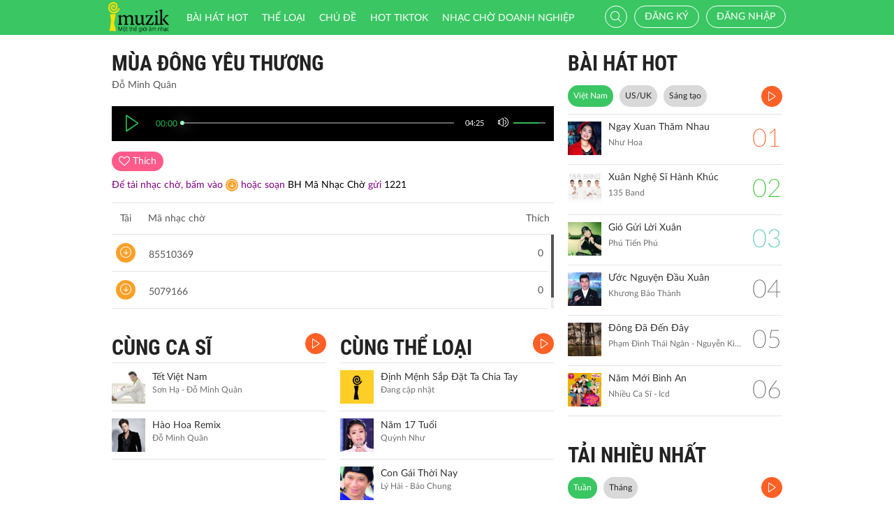

--- FILE ---
content_type: text/html; charset=UTF-8
request_url: http://imuzik.viettel.vn/bai-hat/hbwpgrjj-mua-dong-yeu-thuong
body_size: 11264
content:
<!DOCTYPE html>
<html lang="vi">
    <head>
        <meta charset="UTF-8">
        <meta http-equiv="X-UA-Compatible" content="IE=edge">
        <meta content='width=device-width, initial-scale=1.0, maximum-scale=1.0, user-scalable=0' name='viewport' />
        <meta content="462996843754261" property="fb:app_id">
        <meta name = "format-detection" content = "telephone=no">
        <meta name="csrf-param" content="_csrf">
    <meta name="csrf-token" content="NGgwb2dGaUdyIHEuVjIHEntYdj89IiggBRtHXDIsDnViB3wVLxQDBQ==">
        <title>Mùa đông yêu thương</title>
        <meta name="og:image" content="http://imedia.imuzik.com.vn/media1/images/singer/1d/f0/01/55d6fc7995dcd.jpg">
<meta name="og:description" content="Đỗ Minh Quân">
<meta name="og:url" content="http://imuzik.viettel.vn/bai-hat/hbwpgrjj-mua-dong-yeu-thuong">
<link href="/css/bootstrap.min.css" rel="stylesheet">
<link href="/css/initialize.css" rel="stylesheet">
<link href="/css/imuzik.css?v=1.6" rel="stylesheet">
<link href="/css/jquery.mmenu.css" rel="stylesheet">
<link href="/css/jquery.jscrollpane.css" rel="stylesheet">
<link href="/css/owl.carousel.min.css" rel="stylesheet">
<link href="/css/font-awesome.css" rel="stylesheet">
<link href="/css/jquery.datetimepicker.css" rel="stylesheet">
<link href="/css/jquery-confirm.min.css" rel="stylesheet">
<link href="/css/coder-update.css?v=1.11" rel="stylesheet">        <!-- Global site tag (gtag.js) - Google Analytics -->
        <script async src="https://www.googletagmanager.com/gtag/js?id=UA-149136265-1"></script>
        <script>
            window.dataLayer = window.dataLayer || [];
            function gtag() {
                dataLayer.push(arguments);
            }
            gtag('js', new Date());

            gtag('config', 'UA-149136265-1');
        </script>
		<!-- Google Tag Manager -->
		<script>(function(w,d,s,l,i){w[l]=w[l]||[];w[l].push({'gtm.start':
		new Date().getTime(),event:'gtm.js'});var f=d.getElementsByTagName(s)[0],
		j=d.createElement(s),dl=l!='dataLayer'?'&l='+l:'';j.async=true;j.src=
		'https://www.googletagmanager.com/gtm.js?id='+i+dl;f.parentNode.insertBefore(j,f);
		})(window,document,'script','dataLayer','GTM-5JW8D9G');</script>
		<!-- End Google Tag Manager -->
    </head>
    <body>
                <div id="fb-root"></div>
        <div class="header navbar-fixed-top-mobile">
    <div class="container">
        <div class="row">

                        <nav class="navbar navbar-default navbar-imuzik">
                <!-- Brand and toggle get grouped for better mobile display -->
                <div class="navbar-header">
                                        <button type="button" class="navbar-toggle collapsed">
                        <span class="sr-only">Toggle navigation</span>
                        <span class="icon-bar"></span>
                        <span class="icon-bar"></span>
                        <span class="icon-bar"></span>
                    </button>
                    <a class="navbar-brand" href="/"><img alt="Brand" src="/images/chplay.png" height="43"></a>

                                        <a class="app-download-link" href="https://goo.gl/69CGKp">
                        <img src="/images/arrow-down.svg" style="height: 11px;margin-bottom: 2px;"> APP
                    </a>
                    <span class="search-mobile btn-search">
                        <i class="fa icon-search2"></i>
                    </span>
                </div>

                <ul class="nav navbar-nav navbar-right">
                                            <li>
                            <p class="txt-hide"><br></p>
                            <a href="javascript:void(0);" class="btn-imuzik link-01" id="main-msisdn-user" onclick="$('#id02').modal('show');">Đăng ký</a>
                            <p class="txt-hide">hoặc</p>
                        </li>
                        <li id="li-user-logout">
                            <a href="javascript:void(0);" class="link-01 user-login">Đăng nhập</a>
                        </li>
                                                            <li >
                        <a href="/menu-ca-nhan" class="text">

                                                    </a>
                    </li>
                    <div style="display: none;">
                        <input type="file" id="user-avatar-upload-mobile" accept="image/*"/>
                    </div>
                </ul>

                <!-- Collect the nav links, forms, and other content for toggling -->
                <div class="collapse navbar-collapse">
                    <div class="scroll-menu">
                        <ul class="nav navbar-nav anchor-change-1">
                                                                                                                <li class=""><a href="/bang-xep-hang"><i class="fa icon-broad"></i> Bài hát HOT</a></li>

                            
                            <li class="sang-tao"><a href="/bang-xep-hang?active=sang-tao"><i class="fa fa-music"></i> Sáng tạo</a></li>

                            <li class=""><a href="/the-loai"><i class="fa icon-music"></i> Thể loại</a></li>
                            <li class=""><a href="/chu-de"><i class="fa fa-sun-o"></i> Chủ đề</a></li>

                                                            <li class=""><a href="/hot-tiktok"><i class="fa icon-broad"></i>HOT TIKTOK</a></li>
                                                                                    <!--                                <li class="--><!--"><a href="/tin-tuc"><i class="fa icon-global"></i> Tin tức</a></li>-->
                                                        <!--                                <li class="--><!--"><a href="/huong-dan-su-dung"><i class="fa icon-faq"></i> Hướng dẫn</a></li>-->
                                                                                    <li class=" fb-box" >
                                <a class=" btn-fb" target="_blank" href="https://www.facebook.com/nhaccho.imuzik/?fref=ts" title="Imuzik Fanpage">
                                    <img width="20" class="" src="/images/fb-icon2x.png"/>Facebook
                                </a>
                            </li>
                            <li class=""><a href="https://doanhnghiep.imuzik.vn/" target="_blank"><i class="fa icon-broad"></i>Nhạc chờ doanh nghiệp</a></li>
                        </ul>
                        

                    </div>
                    <div class="navbar-right-tablet">
                        <div class="wrap-content">
                            <form id="search-nav-form" autocomplete="off" class="navbar-form pull-left" action="/search/index" method="get">
                                <div class="input-group">
                                    <span class="input-group-addon">
                                        <button type="submit" class="btn btn-default"><i class="fa icon-search2"></i></button>
                                    </span>
                                    <input id="keyword" name="k" type="search" class="form-control" value="" maxlength="50" placeholder="Nhập tên bài hát hoặc mã nhạc chờ..">
                                </div>
                            </form>
                            <span class="fa icon-on-off-search" title="Tìm kiếm"></span>
                        </div>
                    </div>

                </div><!-- /.navbar-collapse -->

                <div class="close-menu"></div>

            </nav>
        </div>
    </div>
</div>        <!--Popup confirm policy-->
        <div class="wrap-content">
            <div class="container">  
                <div class="row">    
                                                                                <input type="hidden" id="confirmSMS" value="true"/>
<div class="col-lg-8 col-md-8  col-sm-12">
    <div class="mdl-detail-song">
        <div class="title">
            <span href="javascript:void(0);" class="txt"> Mùa đông yêu thương</span>
        </div>
        <div class="txt-singer">
            Đỗ Minh Quân        </div>

        <input type="hidden" id="audio_file_path" value="http://imedia.imuzik.com.vn/media1/songs/song/ad/63/3a/55dad4285e7d3.mp3"/>
<div id="player-bar-player" style="display: none"></div>
<div class="player-bar" id="player-controller">  
    <div class="control-left">
        <a href="javascipt:void(0)" class="jp-play" title="play"><i class="fa icon-play2 selected"></i></a>
        <a href="javascipt:void(0)" class="jp-pause" title="pause"><i class="fa icon-pause2"></i></a> 
    </div>
    <div class="control-center">
        <div class="volume">
            <a href="javascipt:void(0)"><i class="fa icon-volume jp-mute" title="Tắt loa"></i></a>
            <a href="javascipt:void(0)"><i class="fa icon-volume-off jp-unmute" title="Mở loa"></i></a>
            <div class="jp-volume-bar">
                <div class="jp-volume-bar-value"></div>
            </div>
        </div>	        
        <div class="text-duration jp-duration"></div>
        <div class="text-elapsed jp-current-time"></div>
        <div class="slider-horizontal">
            <div class="buffer jp-seek-bar">
                <div class="progess jp-play-bar">
                    <div class="knob"></div>
                </div>
            </div>
        </div>
    </div>    
</div>

        <input type="hidden" id="isRegister" value="0"/>
        <input type="hidden" id="brandID" value=""/>

        <div id="info-song-full">
            <input type="hidden" id="song-fulltrack-id" value="1975825"/>
            <input type="hidden" id="song-fulltrack-path" value="http://imedia.imuzik.com.vn/media1/songs/song/ad/63/3a/55dad4285e7d3.mp3"/>
            <input type="hidden" id="song-fulltrack-liked" value="0"/>
            <input type="hidden" id="song-fulltrack-name" value="Mùa đông yêu thương"/>
            <input type="hidden" id="tone_code_down" value="85510369"/>
            <input type="hidden" id="tone_name" value="Mua dong yeu thuong"/>
            <input type="hidden" id="tone_code_singer" value="Đỗ Minh Quân"/>
            <input type="hidden" id="tone_price" value="5000"/>
            <input type="hidden" id="check_domain" value="DomainNull"/>
            <input type="hidden" id="time_show_popup" value="10"/>
            <div class="info-song">
                <span id="info-song-fulltrack">
                                            <span class="bg-color-03 btn-function user"><i class="fa fa-heart-o"></i> <span class="txt">Thích</span></span>
                                    </span>

                <div class="fb-like" data-href="http://imuzik.viettel.vn/bai-hat/hbwpgrjj-mua-dong-yeu-thuong" data-layout="button" data-action="like" data-size="small" data-show-faces="true" data-share="true"></div>
                <div style="padding-top: 10px;font-size: 14px;color: purple;">
                    Để tải nhạc chờ,  bấm vào <a style="padding: 2px 2px 0px 2px;line-height: 14px;margin: 0;vertical-align: middle;display: inline-block;" href="javascript:void(0);" class="bg-color-02 ">
                        <i class="fa icon-download"></i>
                    </a> hoặc <span style="display: inline-block;"> soạn <span style="color: black;">BH Mã Nhạc Chờ</span> gửi <span style="color: black;">1221</span></span>
                    <!--<span style="display: inline-block;">cước phí </span>-->
                </div>
            </div>



                <div class="table-music">
        <div class="row-music row-header">
            <div class="column-1"><span class="txt-2">Tải</span> <span class="txt">Mã nhạc chờ</span></div>
            <div class="column-2"><span class="txt"></span></div>
            <div class="column-3"><span class="txt"></span></div>
            <div class="column-4"><span class="txt">Thích</span></div>
        </div>
        <div class="scroll-pane">
            <div class="content-scroll">
                                    <div class="row-music" id="85510369">
                        <div class="column-1">
                            <a href="javascript:void(0);" class="bg-color-02 btn-function" onclick="downOneRbt('Mua Dong Yeu Thuong', '85510369', 'Do Minh Quan', '5000');">
                                <i class="fa icon-download"></i>
                            </a>
                            <a href="javascript:void(0);" class="huawei_tone_code" rbt_id="85510369" source_url="http://imedia.imuzik.com.vn/media2/ringbacktones/601/855/0/0000/0010/369.mp3">
                                <span class="txt">85510369</span><span class="fa icon-playing"></span>
                            </a>
                        </div>
                        <div class="column-2"><span class="txt"></span></div>
                        <div class="column-3"><span class="txt"></span></div>
                        <div class="column-4"><span class="txt">0</span></div>
                    </div>
                                    <div class="row-music" id="5079166">
                        <div class="column-1">
                            <a href="javascript:void(0);" class="bg-color-02 btn-function" onclick="downOneRbt('Mua dong yeu thuong', '5079166', 'Do Minh Quan', '5000');">
                                <i class="fa icon-download"></i>
                            </a>
                            <a href="javascript:void(0);" class="huawei_tone_code" rbt_id="5079166" source_url="http://imedia.imuzik.com.vn/media2/ringbacktones/601/507/0/0000/0009/166.mp3">
                                <span class="txt">5079166</span><span class="fa icon-playing"></span>
                            </a>
                        </div>
                        <div class="column-2"><span class="txt"></span></div>
                        <div class="column-3"><span class="txt"></span></div>
                        <div class="column-4"><span class="txt">0</span></div>
                    </div>
                            </div>
        </div>
    </div>
            <div class="clearfix"></div>
        </div>
    </div>

    <div class="mdl-1 mdl-songs">
        <div class="row">
            <div class="col-lg-6 col-md-6 col-sm-12 col-xs-12">
                <div class="title" style="position: relative;"> 	
    <a href="/bai-hat-cung-ca-si/hbwpgrjj-mua-dong-yeu-thuong/1" class="txt"> CÙNG CA SĨ</a>
    <a href="/bai-hat-cung-ca-si/hbwpgrjj-mua-dong-yeu-thuong/1?listen=true" class="bg-color-01 listen-all listen-all2" style="top: 0px;">
        <i class="fa icon-play2"></i>
    </a>
    <!--<a class="pull-right view-all" href="/bai-hat-cung-ca-si//"><span class="txt-3">XEM THÊM </span> <i class="fa fa-angle-double-right"></i> </a>-->
</div> 
        <div class="media">
        <div class="media-left">
            <a href="/bai-hat/vktbtlrh-tet-viet-nam">
                <img class="media-object" src="http://imedia.imuzik.com.vn/media2/images/song/91/62/29/6571ad6741675.jpg" onerror="this.src='/images/4x4.png';" width="48" alt="...">
            </a>
        </div>
        <div class="media-body">
            <a href="/bai-hat/vktbtlrh-tet-viet-nam" class="song-name ellipsis" title="Tết Việt Nam">
                Tết Việt Nam            </a>
            <p class="singer-name ellipsis" title="Sơn Hạ - Đỗ Minh Quân">Sơn Hạ - Đỗ Minh Quân</p>
        </div>
<!--        <div class="media-right">
            <div class="right-info">
                <span class="viewer"><i class="fa icon-headphone"></i></span>
            </div>
        </div>-->
        <div class="link-more-mobile">
            <i class="fa icon-more"></i>
            <i class="fa fa-close"></i>
        </div>

        <div class="overlay">
            <a href="/bai-hat/vktbtlrh-tet-viet-nam" class="bg-color-01" title="Play"><i class="fa icon-play2"></i></a>
            <a href="javascript:void(0);" class="bg-color-03 user" id="2139801" song_id="2139801">
                                    <i class="fa fa-heart-o" title="Thích"></i>
                    
            </a>
            <a name="fb_share" title="Chia sẻ" class="bg-color-05" href="https://facebook.com/sharer.php?u=imuzik.viettel.vn/bai-hat/vktbtlrh-tet-viet-nam"><i class="fa icon-share"></i></a>
        </div>              
    </div>
        <div class="media">
        <div class="media-left">
            <a href="/bai-hat/t7gxvdzr-hao-hoa-remix">
                <img class="media-object" src="http://imedia.imuzik.com.vn/media2/images/song/5e/33/35/640fd80558dd4.jpg" onerror="this.src='/images/4x4.png';" width="48" alt="...">
            </a>
        </div>
        <div class="media-body">
            <a href="/bai-hat/t7gxvdzr-hao-hoa-remix" class="song-name ellipsis" title="Hào Hoa Remix">
                Hào Hoa Remix            </a>
            <p class="singer-name ellipsis" title="Đỗ Minh Quân">Đỗ Minh Quân</p>
        </div>
<!--        <div class="media-right">
            <div class="right-info">
                <span class="viewer"><i class="fa icon-headphone"></i></span>
            </div>
        </div>-->
        <div class="link-more-mobile">
            <i class="fa icon-more"></i>
            <i class="fa fa-close"></i>
        </div>

        <div class="overlay">
            <a href="/bai-hat/t7gxvdzr-hao-hoa-remix" class="bg-color-01" title="Play"><i class="fa icon-play2"></i></a>
            <a href="javascript:void(0);" class="bg-color-03 user" id="2130117" song_id="2130117">
                                    <i class="fa fa-heart-o" title="Thích"></i>
                    
            </a>
            <a name="fb_share" title="Chia sẻ" class="bg-color-05" href="https://facebook.com/sharer.php?u=imuzik.viettel.vn/bai-hat/t7gxvdzr-hao-hoa-remix"><i class="fa icon-share"></i></a>
        </div>              
    </div>
            </div>
            <div class="col-lg-6 col-md-6 col-sm-12 col-xs-12">
                <div class="title" style="position: relative;"> 	
    <a href="/bai-hat-cung-the-loai/1975825" class="txt"> CÙNG THỂ LOẠI</a>
    <a href="/bai-hat-cung-the-loai/1975825?listen=true" class="bg-color-01 listen-all listen-all2" style="top: 0px;">
        <i class="fa icon-play2"></i>
    </a>
    <!--<a class="pull-right view-all" href="/bai-hat-cung-the-loai/"><span class="txt-3">XEM THÊM </span> <i class="fa fa-angle-double-right"></i> </a>-->
</div> 
        <div class="media">
        <div class="media-left">
            <a href="/bai-hat/dinh-menh-sap-dat-ta-chia-tay-MASCPKUD-MASCPKUD">
                <img class="media-object" src="http://imedia.imuzik.com.vn" onerror="this.src='/images/4x4.png';" width="48" alt="...">
            </a>
        </div>
        <div class="media-body">
            <a href="/bai-hat/dinh-menh-sap-dat-ta-chia-tay-MASCPKUD-MASCPKUD" class="song-name ellipsis" title="Định Mệnh Sắp Đặt Ta Chia Tay">
                Định Mệnh Sắp Đặt Ta Chia Tay            </a>
            <p class="singer-name ellipsis" title="Đang cập nhật">Đang cập nhật</p>
        </div>
<!--        <div class="media-right">
            <div class="right-info">
                <span class="viewer"><i class="fa icon-headphone"></i></span>
            </div>
        </div>-->
        <div class="link-more-mobile">
            <i class="fa icon-more"></i>
            <i class="fa fa-close"></i>
        </div>

        <div class="overlay">
            <a href="/bai-hat/dinh-menh-sap-dat-ta-chia-tay-MASCPKUD-MASCPKUD" class="bg-color-01" title="Play"><i class="fa icon-play2"></i></a>
            <a href="javascript:void(0);" class="bg-color-03 user" id="208545" song_id="208545">
                                    <i class="fa fa-heart-o" title="Thích"></i>
                    
            </a>
            <a name="fb_share" title="Chia sẻ" class="bg-color-05" href="https://facebook.com/sharer.php?u=imuzik.viettel.vn/bai-hat/dinh-menh-sap-dat-ta-chia-tay-MASCPKUD-MASCPKUD"><i class="fa icon-share"></i></a>
        </div>              
    </div>
        <div class="media">
        <div class="media-left">
            <a href="/bai-hat/6zpjlbkm-nam-17-tuoi">
                <img class="media-object" src="http://imedia.imuzik.com.vn/media2/images/song/6e/6a/a6/659e0b18a4ab0.jpg" onerror="this.src='/images/4x4.png';" width="48" alt="...">
            </a>
        </div>
        <div class="media-body">
            <a href="/bai-hat/6zpjlbkm-nam-17-tuoi" class="song-name ellipsis" title="Năm 17 Tuổi">
                Năm 17 Tuổi            </a>
            <p class="singer-name ellipsis" title="Quỳnh Như">Quỳnh Như</p>
        </div>
<!--        <div class="media-right">
            <div class="right-info">
                <span class="viewer"><i class="fa icon-headphone"></i></span>
            </div>
        </div>-->
        <div class="link-more-mobile">
            <i class="fa icon-more"></i>
            <i class="fa fa-close"></i>
        </div>

        <div class="overlay">
            <a href="/bai-hat/6zpjlbkm-nam-17-tuoi" class="bg-color-01" title="Play"><i class="fa icon-play2"></i></a>
            <a href="javascript:void(0);" class="bg-color-03 user" id="2141303" song_id="2141303">
                                    <i class="fa fa-heart-o" title="Thích"></i>
                    
            </a>
            <a name="fb_share" title="Chia sẻ" class="bg-color-05" href="https://facebook.com/sharer.php?u=imuzik.viettel.vn/bai-hat/6zpjlbkm-nam-17-tuoi"><i class="fa icon-share"></i></a>
        </div>              
    </div>
        <div class="media">
        <div class="media-left">
            <a href="/bai-hat/con-gai-thoi-nay">
                <img class="media-object" src="http://imedia.imuzik.com.vn/media1/images/singer/f7/4a/af/51ac7f6500dd2.jpg" onerror="this.src='/images/4x4.png';" width="48" alt="...">
            </a>
        </div>
        <div class="media-body">
            <a href="/bai-hat/con-gai-thoi-nay" class="song-name ellipsis" title="Con Gái Thời Nay">
                Con Gái Thời Nay            </a>
            <p class="singer-name ellipsis" title="Lý Hải - Bảo Chung">Lý Hải - Bảo Chung</p>
        </div>
<!--        <div class="media-right">
            <div class="right-info">
                <span class="viewer"><i class="fa icon-headphone"></i></span>
            </div>
        </div>-->
        <div class="link-more-mobile">
            <i class="fa icon-more"></i>
            <i class="fa fa-close"></i>
        </div>

        <div class="overlay">
            <a href="/bai-hat/con-gai-thoi-nay" class="bg-color-01" title="Play"><i class="fa icon-play2"></i></a>
            <a href="javascript:void(0);" class="bg-color-03 user" id="1898109" song_id="1898109">
                                    <i class="fa fa-heart-o" title="Thích"></i>
                    
            </a>
            <a name="fb_share" title="Chia sẻ" class="bg-color-05" href="https://facebook.com/sharer.php?u=imuzik.viettel.vn/bai-hat/con-gai-thoi-nay"><i class="fa icon-share"></i></a>
        </div>              
    </div>
        <div class="media">
        <div class="media-left">
            <a href="/bai-hat/anh-da-lam-sai-dieu-gi-3OP5G4MG-3OP5G4MG">
                <img class="media-object" src="http://imedia.imuzik.com.vn" onerror="this.src='/images/4x4.png';" width="48" alt="...">
            </a>
        </div>
        <div class="media-body">
            <a href="/bai-hat/anh-da-lam-sai-dieu-gi-3OP5G4MG-3OP5G4MG" class="song-name ellipsis" title="Anh Đã Làm Sai Điều Gì">
                Anh Đã Làm Sai Điều Gì            </a>
            <p class="singer-name ellipsis" title="Đang cập nhật">Đang cập nhật</p>
        </div>
<!--        <div class="media-right">
            <div class="right-info">
                <span class="viewer"><i class="fa icon-headphone"></i></span>
            </div>
        </div>-->
        <div class="link-more-mobile">
            <i class="fa icon-more"></i>
            <i class="fa fa-close"></i>
        </div>

        <div class="overlay">
            <a href="/bai-hat/anh-da-lam-sai-dieu-gi-3OP5G4MG-3OP5G4MG" class="bg-color-01" title="Play"><i class="fa icon-play2"></i></a>
            <a href="javascript:void(0);" class="bg-color-03 user" id="577378" song_id="577378">
                                    <i class="fa fa-heart-o" title="Thích"></i>
                    
            </a>
            <a name="fb_share" title="Chia sẻ" class="bg-color-05" href="https://facebook.com/sharer.php?u=imuzik.viettel.vn/bai-hat/anh-da-lam-sai-dieu-gi-3OP5G4MG-3OP5G4MG"><i class="fa icon-share"></i></a>
        </div>              
    </div>
        <div class="media">
        <div class="media-left">
            <a href="/bai-hat/vuc-tham-cuoc-tinh">
                <img class="media-object" src="http://imedia.imuzik.com.vn/media2/images/song/e3/f0/0e/5bf3cbd9e7a51.jpg" onerror="this.src='/images/4x4.png';" width="48" alt="...">
            </a>
        </div>
        <div class="media-body">
            <a href="/bai-hat/vuc-tham-cuoc-tinh" class="song-name ellipsis" title="Vực thẳm cuộc tình">
                Vực thẳm cuộc tình            </a>
            <p class="singer-name ellipsis" title="Nguyễn Minh Anh">Nguyễn Minh Anh</p>
        </div>
<!--        <div class="media-right">
            <div class="right-info">
                <span class="viewer"><i class="fa icon-headphone"></i></span>
            </div>
        </div>-->
        <div class="link-more-mobile">
            <i class="fa icon-more"></i>
            <i class="fa fa-close"></i>
        </div>

        <div class="overlay">
            <a href="/bai-hat/vuc-tham-cuoc-tinh" class="bg-color-01" title="Play"><i class="fa icon-play2"></i></a>
            <a href="javascript:void(0);" class="bg-color-03 user" id="2062943" song_id="2062943">
                                    <i class="fa fa-heart-o" title="Thích"></i>
                    
            </a>
            <a name="fb_share" title="Chia sẻ" class="bg-color-05" href="https://facebook.com/sharer.php?u=imuzik.viettel.vn/bai-hat/vuc-tham-cuoc-tinh"><i class="fa icon-share"></i></a>
        </div>              
    </div>

            </div>
        </div>
    </div>
        <div class="mdl-1 mdl-songs">
        <div class="title"> 	
            <a href="/bai-hat-co-the-ban-thich" class="txt"> CÓ THỂ BẠN THÍCH</a>
            <a href="/bai-hat-co-the-ban-thich?listen=true" class="bg-color-01 listen-all listen-all2">
                <i class="fa icon-play2"></i>
            </a>
                            <!--<a class="pull-right view-all" href="/bai-hat-co-the-ban-thich"><span class="txt-3">XEM THÊM </span> <i class="fa fa-angle-double-right"></i> </a>-->
                    </div>  
        <div class="row">
            <div class="col-lg-6 col-md-6 col-sm-6 col-xs-12">
                                                
                                                <div class="media">
        <div class="media-left">
            <a href="/bai-hat/cung-dan-mua-xuan">
                <img class="media-object" src="http://imedia.imuzik.com.vn/media1/images/singer/18/31/11/548e91c907904.jpg" onerror="this.src='/images/4x4.png';" width="48" alt="...">
            </a>
        </div>
        <div class="media-body">
            <a href="/bai-hat/cung-dan-mua-xuan" class="song-name ellipsis" title="Cung Đàn Mùa Xuân">
                Cung Đàn Mùa Xuân            </a>
            <p class="singer-name ellipsis" title="Lê Tiến Ngọc">Lê Tiến Ngọc</p>
        </div>
<!--        <div class="media-right">
            <div class="right-info">
                <span class="viewer"><i class="fa icon-headphone"></i></span>
            </div>
        </div>-->
        <div class="link-more-mobile">
            <i class="fa icon-more"></i>
            <i class="fa fa-close"></i>
        </div>

        <div class="overlay">
            <a href="/bai-hat/cung-dan-mua-xuan" class="bg-color-01" title="Play"><i class="fa icon-play2"></i></a>
            <a href="javascript:void(0);" class="bg-color-03 user" id="1953479" song_id="1953479">
                                    <i class="fa fa-heart-o" title="Thích"></i>
                    
            </a>
            <a name="fb_share" title="Chia sẻ" class="bg-color-05" href="https://facebook.com/sharer.php?u=imuzik.viettel.vn/bai-hat/cung-dan-mua-xuan"><i class="fa icon-share"></i></a>
        </div>              
    </div>
                
                                                    
                                                <div class="media">
        <div class="media-left">
            <a href="/bai-hat/hzydydg4-cung-dan-mua-xuan-remix">
                <img class="media-object" src="http://imedia.imuzik.com.vn/media2/images/song/0f/82/20/5e149baa87ca3.jpg" onerror="this.src='/images/4x4.png';" width="48" alt="...">
            </a>
        </div>
        <div class="media-body">
            <a href="/bai-hat/hzydydg4-cung-dan-mua-xuan-remix" class="song-name ellipsis" title="Cung đàn mùa xuân remix">
                Cung đàn mùa xuân remix            </a>
            <p class="singer-name ellipsis" title="Lương Gia Huy">Lương Gia Huy</p>
        </div>
<!--        <div class="media-right">
            <div class="right-info">
                <span class="viewer"><i class="fa icon-headphone"></i></span>
            </div>
        </div>-->
        <div class="link-more-mobile">
            <i class="fa icon-more"></i>
            <i class="fa fa-close"></i>
        </div>

        <div class="overlay">
            <a href="/bai-hat/hzydydg4-cung-dan-mua-xuan-remix" class="bg-color-01" title="Play"><i class="fa icon-play2"></i></a>
            <a href="javascript:void(0);" class="bg-color-03 user" id="2087528" song_id="2087528">
                                    <i class="fa fa-heart-o" title="Thích"></i>
                    
            </a>
            <a name="fb_share" title="Chia sẻ" class="bg-color-05" href="https://facebook.com/sharer.php?u=imuzik.viettel.vn/bai-hat/hzydydg4-cung-dan-mua-xuan-remix"><i class="fa icon-share"></i></a>
        </div>              
    </div>
                
                                                    
                                                <div class="media">
        <div class="media-left">
            <a href="/bai-hat/rvh9tc3y-anh-mang-theo-mua-xuan">
                <img class="media-object" src="http://imedia.imuzik.com.vn/media2/images/song/a5/16/6a/62734c07c854b.jpg" onerror="this.src='/images/4x4.png';" width="48" alt="...">
            </a>
        </div>
        <div class="media-body">
            <a href="/bai-hat/rvh9tc3y-anh-mang-theo-mua-xuan" class="song-name ellipsis" title="Anh Mang Theo Mùa Xuân">
                Anh Mang Theo Mùa Xuân            </a>
            <p class="singer-name ellipsis" title="Văn Mai Hương">Văn Mai Hương</p>
        </div>
<!--        <div class="media-right">
            <div class="right-info">
                <span class="viewer"><i class="fa icon-headphone"></i></span>
            </div>
        </div>-->
        <div class="link-more-mobile">
            <i class="fa icon-more"></i>
            <i class="fa fa-close"></i>
        </div>

        <div class="overlay">
            <a href="/bai-hat/rvh9tc3y-anh-mang-theo-mua-xuan" class="bg-color-01" title="Play"><i class="fa icon-play2"></i></a>
            <a href="javascript:void(0);" class="bg-color-03 user" id="2120737" song_id="2120737">
                                    <i class="fa fa-heart-o" title="Thích"></i>
                    
            </a>
            <a name="fb_share" title="Chia sẻ" class="bg-color-05" href="https://facebook.com/sharer.php?u=imuzik.viettel.vn/bai-hat/rvh9tc3y-anh-mang-theo-mua-xuan"><i class="fa icon-share"></i></a>
        </div>              
    </div>
                
                                                    
                    </div><div class="col-lg-6 col-md-6 col-sm-6 col-xs-12">                            <div class="media">
        <div class="media-left">
            <a href="/bai-hat/pgyqrnzh-khuc-nhac-ngay-xuan">
                <img class="media-object" src="http://imedia.imuzik.com.vn/media1/images/singer/a0/98/8a/618d2c8ebfc9959865a97fd1bdc294653877f5e8.jpg" onerror="this.src='/images/4x4.png';" width="48" alt="...">
            </a>
        </div>
        <div class="media-body">
            <a href="/bai-hat/pgyqrnzh-khuc-nhac-ngay-xuan" class="song-name ellipsis" title="Khúc Nhạc Ngày Xuân">
                Khúc Nhạc Ngày Xuân            </a>
            <p class="singer-name ellipsis" title="Fony Trung - Kim Thư">Fony Trung - Kim Thư</p>
        </div>
<!--        <div class="media-right">
            <div class="right-info">
                <span class="viewer"><i class="fa icon-headphone"></i></span>
            </div>
        </div>-->
        <div class="link-more-mobile">
            <i class="fa icon-more"></i>
            <i class="fa fa-close"></i>
        </div>

        <div class="overlay">
            <a href="/bai-hat/pgyqrnzh-khuc-nhac-ngay-xuan" class="bg-color-01" title="Play"><i class="fa icon-play2"></i></a>
            <a href="javascript:void(0);" class="bg-color-03 user" id="2025225" song_id="2025225">
                                    <i class="fa fa-heart-o" title="Thích"></i>
                    
            </a>
            <a name="fb_share" title="Chia sẻ" class="bg-color-05" href="https://facebook.com/sharer.php?u=imuzik.viettel.vn/bai-hat/pgyqrnzh-khuc-nhac-ngay-xuan"><i class="fa icon-share"></i></a>
        </div>              
    </div>
                
                                                    
                                                <div class="media">
        <div class="media-left">
            <a href="/bai-hat/lk-buc-tranh-mua-xuan-ngay-tet-que-em-remix">
                <img class="media-object" src="http://imedia.imuzik.com.vn/media1/images/singer/d8/e9/9d/54238e3436b49.jpg" onerror="this.src='/images/4x4.png';" width="48" alt="...">
            </a>
        </div>
        <div class="media-body">
            <a href="/bai-hat/lk-buc-tranh-mua-xuan-ngay-tet-que-em-remix" class="song-name ellipsis" title="LK Bức Tranh Mùa Xuân - Ngày Tết Quê Em (Remix)">
                LK Bức Tranh Mùa Xuân - Ngày Tết Quê Em (Remix)            </a>
            <p class="singer-name ellipsis" title="Peto">Peto</p>
        </div>
<!--        <div class="media-right">
            <div class="right-info">
                <span class="viewer"><i class="fa icon-headphone"></i></span>
            </div>
        </div>-->
        <div class="link-more-mobile">
            <i class="fa icon-more"></i>
            <i class="fa fa-close"></i>
        </div>

        <div class="overlay">
            <a href="/bai-hat/lk-buc-tranh-mua-xuan-ngay-tet-que-em-remix" class="bg-color-01" title="Play"><i class="fa icon-play2"></i></a>
            <a href="javascript:void(0);" class="bg-color-03 user" id="2015257" song_id="2015257">
                                    <i class="fa fa-heart-o" title="Thích"></i>
                    
            </a>
            <a name="fb_share" title="Chia sẻ" class="bg-color-05" href="https://facebook.com/sharer.php?u=imuzik.viettel.vn/bai-hat/lk-buc-tranh-mua-xuan-ngay-tet-que-em-remix"><i class="fa icon-share"></i></a>
        </div>              
    </div>
                
                                                    
                                                <div class="media">
        <div class="media-left">
            <a href="/bai-hat/bcxnbd9v-ngay-tet-que-em">
                <img class="media-object" src="http://imedia.imuzik.com.vn/media2/images/song/9e/43/39/5d4be86fca437.jpg" onerror="this.src='/images/4x4.png';" width="48" alt="...">
            </a>
        </div>
        <div class="media-body">
            <a href="/bai-hat/bcxnbd9v-ngay-tet-que-em" class="song-name ellipsis" title="Ngày Tết Quê Em">
                Ngày Tết Quê Em            </a>
            <p class="singer-name ellipsis" title="Lâm Chấn Kiệt">Lâm Chấn Kiệt</p>
        </div>
<!--        <div class="media-right">
            <div class="right-info">
                <span class="viewer"><i class="fa icon-headphone"></i></span>
            </div>
        </div>-->
        <div class="link-more-mobile">
            <i class="fa icon-more"></i>
            <i class="fa fa-close"></i>
        </div>

        <div class="overlay">
            <a href="/bai-hat/bcxnbd9v-ngay-tet-que-em" class="bg-color-01" title="Play"><i class="fa icon-play2"></i></a>
            <a href="javascript:void(0);" class="bg-color-03 user" id="2079682" song_id="2079682">
                                    <i class="fa fa-heart-o" title="Thích"></i>
                    
            </a>
            <a name="fb_share" title="Chia sẻ" class="bg-color-05" href="https://facebook.com/sharer.php?u=imuzik.viettel.vn/bai-hat/bcxnbd9v-ngay-tet-que-em"><i class="fa icon-share"></i></a>
        </div>              
    </div>
                
                                                </div>
        </div>

    </div>
</div>
    <div class="col-lg-4 col-md-4 col-sm-12 hide-tablet">
        <div class="mdl-1 mdl-billboard">
    <div class="title ellipsis">
        <a href="/bang-xep-hang" class="txt"> BÀI HÁT HOT</a>
    </div>
    <!-- Nav tabs -->
        <ul class="nav nav-pills" role="tablist">
                    <li class=active><a href="#viet-nam" role="tab" data-toggle="tab">Việt Nam</a></li>
                            <li class=""><a href="#us-uk" role="tab"
                                                                     data-toggle="tab">US/UK</a></li>
                                                    <li class=""><a href="#sang-tao"
                                                                                                    role="tab"
                                                                                                    data-toggle="tab">Sáng
                        tạo</a></li>
            

        
    </ul>
    <!-- Tab panes -->
    <div class="tab-content">
                                                <div role="tabpanel" class="tab-pane active" id="viet-nam">
                    <a href="/bang-xep-hang/viet-nam"
                       class="bg-color-01 listen-all listen-all2">
                        <i class="fa icon-play2"></i>
                    </a>
                    <div>
                            <div class="media">
        <div class="media-left">
            <a href="/bai-hat/lkbzd694-ngay-xuan-tham-nhau">
                <img class="media-object" src="http://imedia.imuzik.com.vn/media2/images/song/2b/31/12/694a3b94369e5.jpg" width="48" alt="..." onerror="this.onerror=null;this.src='/images/4x4.png';">
            </a>
        </div>
        <div class="media-body">
            <a href="/bai-hat/lkbzd694-ngay-xuan-tham-nhau" class="song-name ellipsis" title="Ngay Xuan Thăm Nhau">Ngay Xuan Thăm Nhau</a>
            <p class="singer-name ellipsis" title="Như Hoa">Như Hoa</p>
        </div>
        <div class="media-right text-danger">01</div>
    </div>
    <div class="media">
        <div class="media-left">
            <a href="/bai-hat/pvm4b3tb-xuan-nghe-si-hanh-khuc">
                <img class="media-object" src="http://imedia.imuzik.com.vn/media2/images/song/17/0d/d1/694a0f359a464.jpg" width="48" alt="..." onerror="this.onerror=null;this.src='/images/4x4.png';">
            </a>
        </div>
        <div class="media-body">
            <a href="/bai-hat/pvm4b3tb-xuan-nghe-si-hanh-khuc" class="song-name ellipsis" title="Xuân Nghệ Sĩ Hành Khúc">Xuân Nghệ Sĩ Hành Khúc</a>
            <p class="singer-name ellipsis" title="135 Band">135 Band</p>
        </div>
        <div class="media-right text-success">02</div>
    </div>
    <div class="media">
        <div class="media-left">
            <a href="/bai-hat/gio-gui-loi-xuan">
                <img class="media-object" src="http://imedia.imuzik.com.vn/media2/images/song/74/1e/e7/6944cc2ec8429.jpg" width="48" alt="..." onerror="this.onerror=null;this.src='/images/4x4.png';">
            </a>
        </div>
        <div class="media-body">
            <a href="/bai-hat/gio-gui-loi-xuan" class="song-name ellipsis" title="Gió Gửi Lời Xuân">Gió Gửi Lời Xuân</a>
            <p class="singer-name ellipsis" title="Phú Tiến Phú">Phú Tiến Phú</p>
        </div>
        <div class="media-right text-primary">03</div>
    </div>
    <div class="media">
        <div class="media-left">
            <a href="/bai-hat/dpvlrcct-uoc-nguyen-dau-xuan">
                <img class="media-object" src="http://imedia.imuzik.com.vn/media2/images/song/3d/cd/d3/69451402c5258.jpg" width="48" alt="..." onerror="this.onerror=null;this.src='/images/4x4.png';">
            </a>
        </div>
        <div class="media-body">
            <a href="/bai-hat/dpvlrcct-uoc-nguyen-dau-xuan" class="song-name ellipsis" title="Ước Nguyện Đầu Xuân">Ước Nguyện Đầu Xuân</a>
            <p class="singer-name ellipsis" title="Khương Bảo Thành">Khương Bảo Thành</p>
        </div>
        <div class="media-right">04</div>
    </div>
    <div class="media">
        <div class="media-left">
            <a href="/bai-hat/r6zcghyq-dong-da-den-day">
                <img class="media-object" src="http://imedia.imuzik.com.vn/media2/images/song/30/6b/b3/68de461a8e63f.jpg" width="48" alt="..." onerror="this.onerror=null;this.src='/images/4x4.png';">
            </a>
        </div>
        <div class="media-body">
            <a href="/bai-hat/r6zcghyq-dong-da-den-day" class="song-name ellipsis" title="Đông Đã Đến Đây">Đông Đã Đến Đây</a>
            <p class="singer-name ellipsis" title="Phạm Đình Thái Ngân - Nguyễn Kiều Oanh">Phạm Đình Thái Ngân - Nguyễn Kiều Oanh</p>
        </div>
        <div class="media-right">05</div>
    </div>
    <div class="media">
        <div class="media-left">
            <a href="/bai-hat/nqhwf3cj-nam-moi-binh-an">
                <img class="media-object" src="http://imedia.imuzik.com.vn/media2/images/song/a0/f5/5a/678dcaa63cde9.jpg" width="48" alt="..." onerror="this.onerror=null;this.src='/images/4x4.png';">
            </a>
        </div>
        <div class="media-body">
            <a href="/bai-hat/nqhwf3cj-nam-moi-binh-an" class="song-name ellipsis" title="Năm Mới Bình An">Năm Mới Bình An</a>
            <p class="singer-name ellipsis" title="Nhiều Ca Sĩ - Icd">Nhiều Ca Sĩ - Icd</p>
        </div>
        <div class="media-right">06</div>
    </div>
                    </div>
                </div>
                                                                            <div role="tabpanel" class="tab-pane " id="us-uk">
                    <a href="/bang-xep-hang/us-uk"
                       class="bg-color-01 listen-all listen-all2">
                        <i class="fa icon-play2"></i>
                    </a>
                    <div>
                            <div class="media">
        <div class="media-left">
            <a href="/bai-hat/how-you-like-that">
                <img class="media-object" src="http://imedia.imuzik.com.vn/media2/images/song/88/8e/e8/6128b5a0199c5.jpg" width="48" alt="..." onerror="this.onerror=null;this.src='/images/4x4.png';">
            </a>
        </div>
        <div class="media-body">
            <a href="/bai-hat/how-you-like-that" class="song-name ellipsis" title="How You Like That">How You Like That</a>
            <p class="singer-name ellipsis" title="BlackPink">BlackPink</p>
        </div>
        <div class="media-right text-danger">01</div>
    </div>
    <div class="media">
        <div class="media-left">
            <a href="/bai-hat/se-orita">
                <img class="media-object" src="http://imedia.imuzik.com.vn/media2/images/song/85/f7/78/5e69b2f0398af.jpg" width="48" alt="..." onerror="this.onerror=null;this.src='/images/4x4.png';">
            </a>
        </div>
        <div class="media-body">
            <a href="/bai-hat/se-orita" class="song-name ellipsis" title="Señorita">Señorita</a>
            <p class="singer-name ellipsis" title="Shawn Mendes - Camila Cabello">Shawn Mendes - Camila Cabello</p>
        </div>
        <div class="media-right text-success">02</div>
    </div>
    <div class="media">
        <div class="media-left">
            <a href="/bai-hat/angel-baby">
                <img class="media-object" src="http://imedia.imuzik.com.vn/media2/images/song/fa/cf/ff/6178d0038b214.jpg" width="48" alt="..." onerror="this.onerror=null;this.src='/images/4x4.png';">
            </a>
        </div>
        <div class="media-body">
            <a href="/bai-hat/angel-baby" class="song-name ellipsis" title="Angel Baby">Angel Baby</a>
            <p class="singer-name ellipsis" title="Troye Sivan">Troye Sivan</p>
        </div>
        <div class="media-right text-primary">03</div>
    </div>
    <div class="media">
        <div class="media-left">
            <a href="/bai-hat/everybody-wants-you">
                <img class="media-object" src="http://imedia.imuzik.com.vn/media2/images/song/dd/e9/9d/5f6c0b6c975b8.jpg" width="48" alt="..." onerror="this.onerror=null;this.src='/images/4x4.png';">
            </a>
        </div>
        <div class="media-body">
            <a href="/bai-hat/everybody-wants-you" class="song-name ellipsis" title="Everybody Wants You">Everybody Wants You</a>
            <p class="singer-name ellipsis" title="Johnny Orlando">Johnny Orlando</p>
        </div>
        <div class="media-right">04</div>
    </div>
    <div class="media">
        <div class="media-left">
            <a href="/bai-hat/zyxcpddc-sour-candy">
                <img class="media-object" src="http://imedia.imuzik.com.vn/media2/images/song/4b/71/14/5edb126b71210.jpg" width="48" alt="..." onerror="this.onerror=null;this.src='/images/4x4.png';">
            </a>
        </div>
        <div class="media-body">
            <a href="/bai-hat/zyxcpddc-sour-candy" class="song-name ellipsis" title="Sour Candy">Sour Candy</a>
            <p class="singer-name ellipsis" title="Lady Gaga - BlackPink">Lady Gaga - BlackPink</p>
        </div>
        <div class="media-right">05</div>
    </div>
    <div class="media">
        <div class="media-left">
            <a href="/bai-hat/fjjpgyzh-rain-on-me">
                <img class="media-object" src="http://imedia.imuzik.com.vn/media2/images/song/4a/43/34/5edf3f875840f.jpg" width="48" alt="..." onerror="this.onerror=null;this.src='/images/4x4.png';">
            </a>
        </div>
        <div class="media-body">
            <a href="/bai-hat/fjjpgyzh-rain-on-me" class="song-name ellipsis" title="Rain On Me">Rain On Me</a>
            <p class="singer-name ellipsis" title="Lady Gaga - Ariana Grande">Lady Gaga - Ariana Grande</p>
        </div>
        <div class="media-right">06</div>
    </div>
                    </div>
                </div>
                                                                                                            <div role="tabpanel" class="tab-pane " id="sang-tao">
                    <a href="/bang-xep-hang/sang-tao"
                       class="bg-color-01 listen-all listen-all2">
                        <i class="fa icon-play2"></i>
                    </a>
                    <div>
                            <div class="media">
        <div class="media-left">
            <a href="/nhac-cho/5927190?rbt_only=1">
                <img class="media-object" src="/images/4x4.png" width="48" alt="..." onerror="this.onerror=null;this.src='/images/4x4.png';">
            </a>
        </div>
        <div class="media-body">
            <a href="/nhac-cho/5927190?rbt_only=1" class="song-name ellipsis " title="Xuan Nay Van E Remix">Xuan Nay Van E Remix</a>
            <p class="singer-name ellipsis" title="Tung">Tung</p>
        </div>
        <div class="media-right text-danger">01</div>
    </div>
    <div class="media">
        <div class="media-left">
            <a href="/nhac-cho/5927184?rbt_only=1">
                <img class="media-object" src="/images/4x4.png" width="48" alt="..." onerror="this.onerror=null;this.src='/images/4x4.png';">
            </a>
        </div>
        <div class="media-body">
            <a href="/nhac-cho/5927184?rbt_only=1" class="song-name ellipsis " title="Mong Nam Moi Se Co Bo">Mong Nam Moi Se Co Bo</a>
            <p class="singer-name ellipsis" title="Tung">Tung</p>
        </div>
        <div class="media-right text-success">02</div>
    </div>
    <div class="media">
        <div class="media-left">
            <a href="/nhac-cho/5927180?rbt_only=1">
                <img class="media-object" src="/images/4x4.png" width="48" alt="..." onerror="this.onerror=null;this.src='/images/4x4.png';">
            </a>
        </div>
        <div class="media-body">
            <a href="/nhac-cho/5927180?rbt_only=1" class="song-name ellipsis " title="Gan Den Tet Ma Lai Het Tien">Gan Den Tet Ma Lai Het Tien</a>
            <p class="singer-name ellipsis" title="Tung">Tung</p>
        </div>
        <div class="media-right text-primary">03</div>
    </div>
    <div class="media">
        <div class="media-left">
            <a href="/nhac-cho/5927192?rbt_only=1">
                <img class="media-object" src="/images/4x4.png" width="48" alt="..." onerror="this.onerror=null;this.src='/images/4x4.png';">
            </a>
        </div>
        <div class="media-body">
            <a href="/nhac-cho/5927192?rbt_only=1" class="song-name ellipsis " title="Anh Oi Em Thich Li Xi">Anh Oi Em Thich Li Xi</a>
            <p class="singer-name ellipsis" title="Ha Quan">Ha Quan</p>
        </div>
        <div class="media-right">04</div>
    </div>
    <div class="media">
        <div class="media-left">
            <a href="/nhac-cho/5927188?rbt_only=1">
                <img class="media-object" src="/images/4x4.png" width="48" alt="..." onerror="this.onerror=null;this.src='/images/4x4.png';">
            </a>
        </div>
        <div class="media-body">
            <a href="/nhac-cho/5927188?rbt_only=1" class="song-name ellipsis " title="Tet Nay Con Chua Co Nguoi Yeu Remix">Tet Nay Con Chua Co Nguoi Yeu Remix</a>
            <p class="singer-name ellipsis" title="Tung">Tung</p>
        </div>
        <div class="media-right">05</div>
    </div>
                    </div>
                </div>
                                        </div>
</div>            <div class="mdl-1 mdl-billboard">
        <div class="title ellipsis"> 
            <a href="/bang-xep-hang" class="txt"> TẢI NHIỀU NHẤT</a>
        </div>    
        <!-- Nav tabs -->    
        <ul class="nav nav-pills" role="tablist">
                            <li class="active"><a href="#week" role="tab" data-toggle="tab">Tuần</a></li>
                                        <li class=""><a href="#month" role="tab" data-toggle="tab">Tháng</a></li>
                                            </ul>
        <!-- Tab panes -->
        <div class="tab-content">
                                                
                    <div role="tabpanel" class="tab-pane active" id="week">  
                        <a href="/song/down?id=week&listen=true" class="bg-color-01 listen-all listen-all2" style="top: 72px;">
                            <i class="fa icon-play2"></i>
                        </a>
                        <div>
                                <div class="media">
        <div class="media-left">
            <a href="/bai-hat/eo-le-cuoc-tinh-1K9YMSZ0">
                <img class="media-object" src="http://imedia.imuzik.com.vn/media1/images/singer/7f/01/17/a81766f43bd6415e045a23195f2108738f388826.jpg" width="48" alt="..." onerror="this.onerror=null;this.src='/images/4x4.png';">
            </a>
        </div>
        <div class="media-body">
            <a href="/bai-hat/eo-le-cuoc-tinh-1K9YMSZ0" class="song-name ellipsis" title="Éo le cuộc tình">Éo le cuộc tình</a>
            <p class="singer-name ellipsis" title="Dương Ngọc Thái">Dương Ngọc Thái</p>
        </div>
        <div class="media-right text-danger">01</div>
    </div>
    <div class="media">
        <div class="media-left">
            <a href="/bai-hat/tet-dau-cung-la-nha">
                <img class="media-object" src="http://imedia.imuzik.com.vn/media2/images/song/be/80/0b/5e1edc632cc8c.png" width="48" alt="..." onerror="this.onerror=null;this.src='/images/4x4.png';">
            </a>
        </div>
        <div class="media-body">
            <a href="/bai-hat/tet-dau-cung-la-nha" class="song-name ellipsis" title="Tết Đâu Cũng Là Nhà">Tết Đâu Cũng Là Nhà</a>
            <p class="singer-name ellipsis" title="Bích Phương">Bích Phương</p>
        </div>
        <div class="media-right text-success">02</div>
    </div>
    <div class="media">
        <div class="media-left">
            <a href="/bai-hat/chung-ta-khong-con-chung-ta">
                <img class="media-object" src="http://imedia.imuzik.com.vn/media2/images/song/f9/ea/af/61765028255e4.png" width="48" alt="..." onerror="this.onerror=null;this.src='/images/4x4.png';">
            </a>
        </div>
        <div class="media-body">
            <a href="/bai-hat/chung-ta-khong-con-chung-ta" class="song-name ellipsis" title="Chúng Ta Không Còn Chúng Ta">Chúng Ta Không Còn Chúng Ta</a>
            <p class="singer-name ellipsis" title="Phạm Quỳnh Anh">Phạm Quỳnh Anh</p>
        </div>
        <div class="media-right text-primary">03</div>
    </div>
    <div class="media">
        <div class="media-left">
            <a href="/bai-hat/tung-yeu">
                <img class="media-object" src="http://imedia.imuzik.com.vn/media2/images/song/0e/d2/20/5d2c2586971a7.jpg" width="48" alt="..." onerror="this.onerror=null;this.src='/images/4x4.png';">
            </a>
        </div>
        <div class="media-body">
            <a href="/bai-hat/tung-yeu" class="song-name ellipsis" title="Từng yêu">Từng yêu</a>
            <p class="singer-name ellipsis" title="Phan Duy Anh">Phan Duy Anh</p>
        </div>
        <div class="media-right">04</div>
    </div>
    <div class="media">
        <div class="media-left">
            <a href="/bai-hat/khuc-xuan">
                <img class="media-object" src="http://imedia.imuzik.com.vn/media1/images/singer/7c/8a/a7/5a9226b20569b69986f490a8ae283cf4e7133b53.jpg" width="48" alt="..." onerror="this.onerror=null;this.src='/images/4x4.png';">
            </a>
        </div>
        <div class="media-body">
            <a href="/bai-hat/khuc-xuan" class="song-name ellipsis" title="Khúc Xuân">Khúc Xuân</a>
            <p class="singer-name ellipsis" title="Đinh Mạnh Ninh - Thùy Chi">Đinh Mạnh Ninh - Thùy Chi</p>
        </div>
        <div class="media-right">05</div>
    </div>
    <div class="media">
        <div class="media-left">
            <a href="/bai-hat/lkbzd694-ngay-xuan-tham-nhau">
                <img class="media-object" src="http://imedia.imuzik.com.vn/media2/images/song/2b/31/12/694a3b94369e5.jpg" width="48" alt="..." onerror="this.onerror=null;this.src='/images/4x4.png';">
            </a>
        </div>
        <div class="media-body">
            <a href="/bai-hat/lkbzd694-ngay-xuan-tham-nhau" class="song-name ellipsis" title="Ngay Xuan Thăm Nhau">Ngay Xuan Thăm Nhau</a>
            <p class="singer-name ellipsis" title="Như Hoa">Như Hoa</p>
        </div>
        <div class="media-right">06</div>
    </div>
                        </div>
                    </div>
                                                                                    
                    <div role="tabpanel" class="tab-pane " id="month">  
                        <a href="/song/down?id=month&listen=true" class="bg-color-01 listen-all listen-all2" style="top: 72px;">
                            <i class="fa icon-play2"></i>
                        </a>
                        <div>
                                <div class="media">
        <div class="media-left">
            <a href="/bai-hat/tet-dau-cung-la-nha">
                <img class="media-object" src="http://imedia.imuzik.com.vn/media2/images/song/be/80/0b/5e1edc632cc8c.png" width="48" alt="..." onerror="this.onerror=null;this.src='/images/4x4.png';">
            </a>
        </div>
        <div class="media-body">
            <a href="/bai-hat/tet-dau-cung-la-nha" class="song-name ellipsis" title="Tết Đâu Cũng Là Nhà">Tết Đâu Cũng Là Nhà</a>
            <p class="singer-name ellipsis" title="Bích Phương">Bích Phương</p>
        </div>
        <div class="media-right text-danger">01</div>
    </div>
    <div class="media">
        <div class="media-left">
            <a href="/bai-hat/eo-le-cuoc-tinh-1K9YMSZ0">
                <img class="media-object" src="http://imedia.imuzik.com.vn/media1/images/singer/7f/01/17/a81766f43bd6415e045a23195f2108738f388826.jpg" width="48" alt="..." onerror="this.onerror=null;this.src='/images/4x4.png';">
            </a>
        </div>
        <div class="media-body">
            <a href="/bai-hat/eo-le-cuoc-tinh-1K9YMSZ0" class="song-name ellipsis" title="Éo le cuộc tình">Éo le cuộc tình</a>
            <p class="singer-name ellipsis" title="Dương Ngọc Thái">Dương Ngọc Thái</p>
        </div>
        <div class="media-right text-success">02</div>
    </div>
    <div class="media">
        <div class="media-left">
            <a href="/bai-hat/ai-cung-em">
                <img class="media-object" src="http://imedia.imuzik.com.vn/media2/images/song/f2/9f/ff/65d2d78172087.png" width="48" alt="..." onerror="this.onerror=null;this.src='/images/4x4.png';">
            </a>
        </div>
        <div class="media-body">
            <a href="/bai-hat/ai-cung-em" class="song-name ellipsis" title="Ai Cùng Em">Ai Cùng Em</a>
            <p class="singer-name ellipsis" title="Phúc Hoàng">Phúc Hoàng</p>
        </div>
        <div class="media-right text-primary">03</div>
    </div>
    <div class="media">
        <div class="media-left">
            <a href="/bai-hat/chi-me-theme-song-from-gap-lai-chi-bau">
                <img class="media-object" src="http://imedia.imuzik.com.vn/media2/images/song/10/09/91/65d3fb2f1c13f.jpg" width="48" alt="..." onerror="this.onerror=null;this.src='/images/4x4.png';">
            </a>
        </div>
        <div class="media-body">
            <a href="/bai-hat/chi-me-theme-song-from-gap-lai-chi-bau" class="song-name ellipsis" title="Chị Mẹ (Theme Song From &#039;&#039;Gặp Lại Chị Bầu&quot;)">Chị Mẹ (Theme Song From &#039;&#039;Gặp Lại Chị Bầu&quot;)</a>
            <p class="singer-name ellipsis" title="Diệu Nhi - Anh Tú Atus">Diệu Nhi - Anh Tú Atus</p>
        </div>
        <div class="media-right">04</div>
    </div>
    <div class="media">
        <div class="media-left">
            <a href="/bai-hat/chung-ta-khong-con-chung-ta">
                <img class="media-object" src="http://imedia.imuzik.com.vn/media2/images/song/f9/ea/af/61765028255e4.png" width="48" alt="..." onerror="this.onerror=null;this.src='/images/4x4.png';">
            </a>
        </div>
        <div class="media-body">
            <a href="/bai-hat/chung-ta-khong-con-chung-ta" class="song-name ellipsis" title="Chúng Ta Không Còn Chúng Ta">Chúng Ta Không Còn Chúng Ta</a>
            <p class="singer-name ellipsis" title="Phạm Quỳnh Anh">Phạm Quỳnh Anh</p>
        </div>
        <div class="media-right">05</div>
    </div>
    <div class="media">
        <div class="media-left">
            <a href="/bai-hat/4vpt9brd-mo-mot-giac-mo">
                <img class="media-object" src="http://imedia.imuzik.com.vn/media2/images/song/ea/f6/6e/65e52b4631a46.jpg" width="48" alt="..." onerror="this.onerror=null;this.src='/images/4x4.png';">
            </a>
        </div>
        <div class="media-body">
            <a href="/bai-hat/4vpt9brd-mo-mot-giac-mo" class="song-name ellipsis" title="Mơ Một Giấc Mơ">Mơ Một Giấc Mơ</a>
            <p class="singer-name ellipsis" title="Nguyễn Đình Vũ - Tăng Phúc">Nguyễn Đình Vũ - Tăng Phúc</p>
        </div>
        <div class="media-right">06</div>
    </div>
                        </div>
                    </div>
                                                                                                                </div>            
    </div>
            </div>
                    <input type="hidden" id="user_logined" value=""/>
                    <input type="hidden" id="crbt_status" value="0"/>
                </div>
            </div>
            <div class="footer">
    <div class="container">
        <div class="row">
            <div class="col-md-12">
                <div class="control-social">
                    <a target="_blank"
                        href="https://www.facebook.com/nhaccho.imuzik/?fref=ts"
                        title="Fanpage"><img src="/images/facebook.png" /></a>
                    <a href='http://online.gov.vn/Home/WebDetails/60703'><img height="50px" alt='' title=''
                            src='/images/bct.png' /></a>
                </div>
                <p class="link">
                    <a href="/">Trang chủ</a>
                    <a href="/huong-dan/gioi-thieu">Giới thiệu</a>
                    <a href="/huong-dan/dieu-khoan-su-dung">Điều khoản sử dụng</a>
                                            <a href="javascript:void(0);" class="user">Góp ý/Báo lỗi</a>
                                        <a href="/huong-dan/cau-hoi-thuong-gap">Câu hỏi thường gặp</a>
                </p>
                <p class="text-copyright">
                    <span class="text-copyright">Copyright © Imuzik.</span> Đơn vị chủ quản: Tập đoàn Công nghiệp - Viễn
                    thông Quân đội Viettel .<br>

                </p>
            </div>
        </div>
    </div>
</div> 
        </div>
        <div class="modal" role="dialog" id="modal-popup">
    <div class="modal-dialog modal-sm" role="document">
        <div class="modal-content mdl-1 mdl-form">
            <div class="modal-body">
                <h5 class="title-4 ellipsis">Linh hồn tượng đá saphia</h5>
                <div class="function-user">
                    <a href="#" class="bg-color-02"><i class="fa icon-download"></i> Tải</a>
                    <a href="#" class="bg-color-03"><i class="fa fa-heart-o"></i> Thích</a>
                    <a href="#" class="bg-color-05"><i class="fa icon-share"></i> Chia sẻ</a>
                </div>
            </div>
        </div>
    </div>
</div>

<!--BOXSEARH-->
<div class="popup-search">
    <div class="box-search">
        <a href=" javascript:void(0); " class="pull-right" id="closeBox"><i class="fa icon-delete"></i></a>
        <a href=" javascript:void(0); " class="pull-left" id="clearSuggess"><i class="fa icon-refresh"></i></a>
        <div class="box-search-content">
            <input type="search" id="keywordMobile" maxlength="50" name="k"
                   placeholder="Nhập tên bài hát hoặc mã nhạc chờ.." class="ipt-search">
        </div>
    </div>
    <div class="box-search-suggess">
        <div class="scroll-content-search">
            <ul id="contentSuggess">

            </ul>
        </div>

        
        <div id="hot-keywords-box" class="">
                            <h5>Top Từ Khóa</h5>
                <ul id="hot-keywords-list">

                                            <li>
                            <a href="/tim-kiem?k=h%E1%BB%93ng+nhan"
                               title="hồng nhan" class="txt-song">
                                                                      hồng nhan                            </a>
                        </li>
                                            <li>
                            <a href="/tim-kiem?k=Ai+l%C3%A0+ng%C6%B0%E1%BB%9Di+th%C6%B0%C6%A1ng+em"
                               title="Ai là người thương em" class="txt-song">
                                                                      Ai là người thương em                            </a>
                        </li>
                                            <li>
                            <a href="/tim-kiem?k=Tu%E1%BA%A7n+hung+remix"
                               title="Tuần hung remix" class="txt-song">
                                                                      Tuần hung remix                            </a>
                        </li>
                                            <li>
                            <a href="/tim-kiem?k=Xin+L%C3%A0m+Ng%C6%B0%E1%BB%9Di+Xa+L%E1%BA%A1"
                               title="Xin Làm Người Xa Lạ" class="txt-song">
                                                                      Xin Làm Người Xa Lạ                            </a>
                        </li>
                                            <li>
                            <a href="/tim-kiem?k=Duy+m%E1%BA%A1nh"
                               title="Duy mạnh" class="txt-song">
                                                                      Duy mạnh                            </a>
                        </li>
                    
                </ul>
                <div class="clearfix"></div>
                                </div>

    </div>
</div>

<!--------Modal login------>
<div id="id01" class="modal-login"></div>
<!--------Modal register------>
<div id="id02" class="modal-login">
    <form class="form-horizontal modal-content animate">
        <h2>Đăng ký</h2>
        <p>Để đăng ký, Quý khách vui lòng soạn tin <span style="color: black">MK</span> gửi <span style="color: black">1221</span>
            <span style="color: black">(miễn phí)</span> để lấy mật khẩu và thực hiện đăng nhập</p>
        <div class="form-group">
            <div class="col-sm-12 text-right">
                <span class="btn" onclick="hideModal('id02');">Hủy bỏ</span>
                <button type="button" class="btn btn-imuzik" onclick="registerLogin();">Đăng nhập</button>
            </div>
        </div>
    </form>
</div>

<!--------Modal package------>
<div id="id03" class="modal-login">
    <form class="form-horizontal modal-content animate">
        <h2>Đăng ký dịch vụ nhạc chờ</h2>
        <p>Xin chào , Quý khách
            chưa đăng ký dịch vụ nhạc chờ Imuzik, thực hiện đăng ký để có thể tải/tặng nhạc chờ!</p>
        <div class="form-group">
            <div class="col-sm-12">
                <button type="button" class="btn btn-imuzik user" onclick="crbtRegister(1);">Đăng ký</button>
                <span class="btn" style="color: #3ac663;" onclick="hideModal('id03')">Hủy bỏ</span>
            </div>
        </div>
        <p><em>* Phí dịch vụ 9000đ/tháng. Gia hạn hàng tháng</em></p>
    </form>
</div>

<!--------Modal package------>
<div id="id04" class="modal-login">
    <form class="form-horizontal modal-content animate">
        <h2>Thông báo</h2>
        <p>Thuê bao 0988005774, xác nhận tạm dừng dịch vụ nhạc chờ ngày/tuần/tháng</p>
        <div class="form-group">
            <div class="col-sm-12">
                <button type="submit" class="btn btn-imuzik">ĐỒNG Ý</button>
                <span class="btn" onClick="hideModal('id04')">Hủy bỏ</span>
            </div>
        </div>
        <p><em>* Phí dịch vụ 9000đ/tháng. Gia hạn hàng tháng</em></p>
    </form>
</div>
<input type="hidden" id="message-popup-confirm" value=""/>
<input type="hidden" id="type-popup-confirm" value=""/>
<input type="hidden" id="brand_id-popup-confirm" value=""/>
<input type="hidden" id="rbt_code-popup-confirm" value=""/>
        <script>
            var LOGIN_TIMEOUT = 3600;
            var IS_MOBILE = 0;
            var IS_TABLE = 0;
            var viettel_phone_expression = '/^(0|84|\+84|)[1-9]([0-9]{8})$/';
        </script>
        <script src="/assets/c8f0b10f/jquery.js"></script>
<script src="/assets/f21c7bda/yii.js"></script>
<script src="/js/bootstrap.min.js"></script>
<script src="/js/jscrollpane.min.js"></script>
<script src="/js/owl.carousel.min.js"></script>
<script src="/js/mousewheel.js"></script>
<script src="/js/jquery-confirm.min.js"></script>
<script src="/js/imuzik.js?v=1.231"></script>
<script src="/js/jplayer/jquery.jplayer.min.js"></script>
<script src="/js/jplayer/player.js?v=1.5112"></script>
<script src="/js/jquery.jscroll.js"></script>
<script src="/js/jquery.datetimepicker.full.min.js"></script>
<script src="/js/rbt/ringbacktone.js?v=1.0"></script>
<script src="/js/user/user.js?v=1.0"></script>
<script src="/js/search/search.js?v=1.01111ss"></script>
<script src="/js/progress.js"></script>
<script src="/js/coder.js?v=1.2"></script>
        <script>
            (function (d, s, id) {
                var js, fjs = d.getElementsByTagName(s)[0];
                if (d.getElementById(id))
                    return;
                js = d.createElement(s);
                js.id = id;
                js.src = "//connect.facebook.net/vi_VN/sdk.js#xfbml=1&version=v2.9";
                fjs.parentNode.insertBefore(js, fjs);
            }(document, 'script', 'facebook-jssdk'));
        </script>
		<!-- Google Tag Manager (noscript) -->
		<noscript><iframe src="https://www.googletagmanager.com/ns.html?id=GTM-5JW8D9G"
		height="0" width="0" style="display:none;visibility:hidden"></iframe></noscript>
		<!-- End Google Tag Manager (noscript) -->
<!--        <script>
            (function (i, s, o, g, r, a, m) {
                i['GoogleAnalyticsObject'] = r;
                i[r] = i[r] || function () {
                    (i[r].q = i[r].q || []).push(arguments)
                }, i[r].l = 1 * new Date();
                a = s.createElement(o),
                        m = s.getElementsByTagName(o)[0];
                a.async = 1;
                a.src = g;
                m.parentNode.insertBefore(a, m)
            })(window, document, 'script', 'https://www.google-analytics.com/analytics.js', 'ga');
            ga('create', 'UA-67482421-2', 'auto');
            ga('send', 'pageview');

        </script>-->
    </body>
</html>
